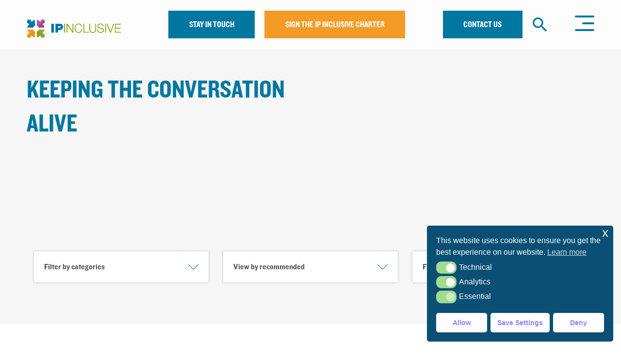

--- FILE ---
content_type: text/html; charset=UTF-8
request_url: https://ipinclusive.org.uk/newsandfeatures/tag/managing-ip/
body_size: 124126
content:
<!DOCTYPE html>
<html lang="en-GB" class="no-js no-svg">
<head>
  <meta charset="utf-8">
  <meta http-equiv="x-ua-compatible" content="ie=edge">
  <meta name="viewport" content="width=device-width, initial-scale=1">

          <style>
            :root {
                        }

                    </style>
		<meta name='robots' content='index, follow, max-image-preview:large, max-snippet:-1, max-video-preview:-1' />
	<style>img:is([sizes="auto" i], [sizes^="auto," i]) { contain-intrinsic-size: 3000px 1500px }</style>
	
	<!-- This site is optimized with the Yoast SEO plugin v26.8 - https://yoast.com/product/yoast-seo-wordpress/ -->
	<title>Managing IP Archives - IP Inclusive</title>
	<link rel="canonical" href="https://ipinclusive.org.uk/newsandfeatures/tag/managing-ip/" />
	<meta property="og:locale" content="en_GB" />
	<meta property="og:type" content="article" />
	<meta property="og:title" content="Managing IP Archives - IP Inclusive" />
	<meta property="og:url" content="https://ipinclusive.org.uk/newsandfeatures/tag/managing-ip/" />
	<meta property="og:site_name" content="IP Inclusive" />
	<meta name="twitter:card" content="summary_large_image" />
	<meta name="twitter:site" content="@IPInclusive" />
	<script type="application/ld+json" class="yoast-schema-graph">{"@context":"https://schema.org","@graph":[{"@type":"CollectionPage","@id":"https://ipinclusive.org.uk/newsandfeatures/tag/managing-ip/","url":"https://ipinclusive.org.uk/newsandfeatures/tag/managing-ip/","name":"Managing IP Archives - IP Inclusive","isPartOf":{"@id":"https://ipinclusive.org.uk/#website"},"primaryImageOfPage":{"@id":"https://ipinclusive.org.uk/newsandfeatures/tag/managing-ip/#primaryimage"},"image":{"@id":"https://ipinclusive.org.uk/newsandfeatures/tag/managing-ip/#primaryimage"},"thumbnailUrl":"https://ipinclusive.org.uk/wp-content/uploads/2022/04/fire-art.jpg","breadcrumb":{"@id":"https://ipinclusive.org.uk/newsandfeatures/tag/managing-ip/#breadcrumb"},"inLanguage":"en-GB"},{"@type":"ImageObject","inLanguage":"en-GB","@id":"https://ipinclusive.org.uk/newsandfeatures/tag/managing-ip/#primaryimage","url":"https://ipinclusive.org.uk/wp-content/uploads/2022/04/fire-art.jpg","contentUrl":"https://ipinclusive.org.uk/wp-content/uploads/2022/04/fire-art.jpg","width":1920,"height":1280},{"@type":"BreadcrumbList","@id":"https://ipinclusive.org.uk/newsandfeatures/tag/managing-ip/#breadcrumb","itemListElement":[{"@type":"ListItem","position":1,"name":"Home","item":"https://ipinclusive.org.uk/"},{"@type":"ListItem","position":2,"name":"Managing IP"}]},{"@type":"WebSite","@id":"https://ipinclusive.org.uk/#website","url":"https://ipinclusive.org.uk/","name":"IP Inclusive","description":"A network of intellectual property professionals working to make our community more equal, diverse and inclusive.","publisher":{"@id":"https://ipinclusive.org.uk/#organization"},"potentialAction":[{"@type":"SearchAction","target":{"@type":"EntryPoint","urlTemplate":"https://ipinclusive.org.uk/?s={search_term_string}"},"query-input":{"@type":"PropertyValueSpecification","valueRequired":true,"valueName":"search_term_string"}}],"inLanguage":"en-GB"},{"@type":"Organization","@id":"https://ipinclusive.org.uk/#organization","name":"IP Inclusive","url":"https://ipinclusive.org.uk/","logo":{"@type":"ImageObject","inLanguage":"en-GB","@id":"https://ipinclusive.org.uk/#/schema/logo/image/","url":"https://ipinclusive.org.uk/wp-content/uploads/2019/01/ip-logo.svg","contentUrl":"https://ipinclusive.org.uk/wp-content/uploads/2019/01/ip-logo.svg","width":1,"height":1,"caption":"IP Inclusive"},"image":{"@id":"https://ipinclusive.org.uk/#/schema/logo/image/"},"sameAs":["https://x.com/IPInclusive"]}]}</script>
	<!-- / Yoast SEO plugin. -->


<link rel='dns-prefetch' href='//platform-api.sharethis.com' />
<link rel="alternate" type="application/rss+xml" title="IP Inclusive &raquo; Managing IP Tag Feed" href="https://ipinclusive.org.uk/newsandfeatures/tag/managing-ip/feed/" />
<link rel='stylesheet' id='pt-cv-public-style-css' href='https://ipinclusive.org.uk/wp-content/plugins/content-views-query-and-display-post-page/public/assets/css/cv.css?ver=4.2' type='text/css' media='all' />
<link rel='stylesheet' id='pt-cv-public-pro-style-css' href='https://ipinclusive.org.uk/wp-content/plugins/pt-content-views-pro/public/assets/css/cvpro.min.css?ver=5.14' type='text/css' media='all' />
<link rel='stylesheet' id='wp-block-library-css' href='https://ipinclusive.org.uk/wp-includes/css/dist/block-library/style.min.css?ver=6.8.3' type='text/css' media='all' />
<style id='classic-theme-styles-inline-css' type='text/css'>
/*! This file is auto-generated */
.wp-block-button__link{color:#fff;background-color:#32373c;border-radius:9999px;box-shadow:none;text-decoration:none;padding:calc(.667em + 2px) calc(1.333em + 2px);font-size:1.125em}.wp-block-file__button{background:#32373c;color:#fff;text-decoration:none}
</style>
<style id='global-styles-inline-css' type='text/css'>
:root{--wp--preset--aspect-ratio--square: 1;--wp--preset--aspect-ratio--4-3: 4/3;--wp--preset--aspect-ratio--3-4: 3/4;--wp--preset--aspect-ratio--3-2: 3/2;--wp--preset--aspect-ratio--2-3: 2/3;--wp--preset--aspect-ratio--16-9: 16/9;--wp--preset--aspect-ratio--9-16: 9/16;--wp--preset--color--black: #000000;--wp--preset--color--cyan-bluish-gray: #abb8c3;--wp--preset--color--white: #ffffff;--wp--preset--color--pale-pink: #f78da7;--wp--preset--color--vivid-red: #cf2e2e;--wp--preset--color--luminous-vivid-orange: #ff6900;--wp--preset--color--luminous-vivid-amber: #fcb900;--wp--preset--color--light-green-cyan: #7bdcb5;--wp--preset--color--vivid-green-cyan: #00d084;--wp--preset--color--pale-cyan-blue: #8ed1fc;--wp--preset--color--vivid-cyan-blue: #0693e3;--wp--preset--color--vivid-purple: #9b51e0;--wp--preset--gradient--vivid-cyan-blue-to-vivid-purple: linear-gradient(135deg,rgba(6,147,227,1) 0%,rgb(155,81,224) 100%);--wp--preset--gradient--light-green-cyan-to-vivid-green-cyan: linear-gradient(135deg,rgb(122,220,180) 0%,rgb(0,208,130) 100%);--wp--preset--gradient--luminous-vivid-amber-to-luminous-vivid-orange: linear-gradient(135deg,rgba(252,185,0,1) 0%,rgba(255,105,0,1) 100%);--wp--preset--gradient--luminous-vivid-orange-to-vivid-red: linear-gradient(135deg,rgba(255,105,0,1) 0%,rgb(207,46,46) 100%);--wp--preset--gradient--very-light-gray-to-cyan-bluish-gray: linear-gradient(135deg,rgb(238,238,238) 0%,rgb(169,184,195) 100%);--wp--preset--gradient--cool-to-warm-spectrum: linear-gradient(135deg,rgb(74,234,220) 0%,rgb(151,120,209) 20%,rgb(207,42,186) 40%,rgb(238,44,130) 60%,rgb(251,105,98) 80%,rgb(254,248,76) 100%);--wp--preset--gradient--blush-light-purple: linear-gradient(135deg,rgb(255,206,236) 0%,rgb(152,150,240) 100%);--wp--preset--gradient--blush-bordeaux: linear-gradient(135deg,rgb(254,205,165) 0%,rgb(254,45,45) 50%,rgb(107,0,62) 100%);--wp--preset--gradient--luminous-dusk: linear-gradient(135deg,rgb(255,203,112) 0%,rgb(199,81,192) 50%,rgb(65,88,208) 100%);--wp--preset--gradient--pale-ocean: linear-gradient(135deg,rgb(255,245,203) 0%,rgb(182,227,212) 50%,rgb(51,167,181) 100%);--wp--preset--gradient--electric-grass: linear-gradient(135deg,rgb(202,248,128) 0%,rgb(113,206,126) 100%);--wp--preset--gradient--midnight: linear-gradient(135deg,rgb(2,3,129) 0%,rgb(40,116,252) 100%);--wp--preset--font-size--small: 13px;--wp--preset--font-size--medium: 20px;--wp--preset--font-size--large: 36px;--wp--preset--font-size--x-large: 42px;--wp--preset--spacing--20: 0.44rem;--wp--preset--spacing--30: 0.67rem;--wp--preset--spacing--40: 1rem;--wp--preset--spacing--50: 1.5rem;--wp--preset--spacing--60: 2.25rem;--wp--preset--spacing--70: 3.38rem;--wp--preset--spacing--80: 5.06rem;--wp--preset--shadow--natural: 6px 6px 9px rgba(0, 0, 0, 0.2);--wp--preset--shadow--deep: 12px 12px 50px rgba(0, 0, 0, 0.4);--wp--preset--shadow--sharp: 6px 6px 0px rgba(0, 0, 0, 0.2);--wp--preset--shadow--outlined: 6px 6px 0px -3px rgba(255, 255, 255, 1), 6px 6px rgba(0, 0, 0, 1);--wp--preset--shadow--crisp: 6px 6px 0px rgba(0, 0, 0, 1);}:where(.is-layout-flex){gap: 0.5em;}:where(.is-layout-grid){gap: 0.5em;}body .is-layout-flex{display: flex;}.is-layout-flex{flex-wrap: wrap;align-items: center;}.is-layout-flex > :is(*, div){margin: 0;}body .is-layout-grid{display: grid;}.is-layout-grid > :is(*, div){margin: 0;}:where(.wp-block-columns.is-layout-flex){gap: 2em;}:where(.wp-block-columns.is-layout-grid){gap: 2em;}:where(.wp-block-post-template.is-layout-flex){gap: 1.25em;}:where(.wp-block-post-template.is-layout-grid){gap: 1.25em;}.has-black-color{color: var(--wp--preset--color--black) !important;}.has-cyan-bluish-gray-color{color: var(--wp--preset--color--cyan-bluish-gray) !important;}.has-white-color{color: var(--wp--preset--color--white) !important;}.has-pale-pink-color{color: var(--wp--preset--color--pale-pink) !important;}.has-vivid-red-color{color: var(--wp--preset--color--vivid-red) !important;}.has-luminous-vivid-orange-color{color: var(--wp--preset--color--luminous-vivid-orange) !important;}.has-luminous-vivid-amber-color{color: var(--wp--preset--color--luminous-vivid-amber) !important;}.has-light-green-cyan-color{color: var(--wp--preset--color--light-green-cyan) !important;}.has-vivid-green-cyan-color{color: var(--wp--preset--color--vivid-green-cyan) !important;}.has-pale-cyan-blue-color{color: var(--wp--preset--color--pale-cyan-blue) !important;}.has-vivid-cyan-blue-color{color: var(--wp--preset--color--vivid-cyan-blue) !important;}.has-vivid-purple-color{color: var(--wp--preset--color--vivid-purple) !important;}.has-black-background-color{background-color: var(--wp--preset--color--black) !important;}.has-cyan-bluish-gray-background-color{background-color: var(--wp--preset--color--cyan-bluish-gray) !important;}.has-white-background-color{background-color: var(--wp--preset--color--white) !important;}.has-pale-pink-background-color{background-color: var(--wp--preset--color--pale-pink) !important;}.has-vivid-red-background-color{background-color: var(--wp--preset--color--vivid-red) !important;}.has-luminous-vivid-orange-background-color{background-color: var(--wp--preset--color--luminous-vivid-orange) !important;}.has-luminous-vivid-amber-background-color{background-color: var(--wp--preset--color--luminous-vivid-amber) !important;}.has-light-green-cyan-background-color{background-color: var(--wp--preset--color--light-green-cyan) !important;}.has-vivid-green-cyan-background-color{background-color: var(--wp--preset--color--vivid-green-cyan) !important;}.has-pale-cyan-blue-background-color{background-color: var(--wp--preset--color--pale-cyan-blue) !important;}.has-vivid-cyan-blue-background-color{background-color: var(--wp--preset--color--vivid-cyan-blue) !important;}.has-vivid-purple-background-color{background-color: var(--wp--preset--color--vivid-purple) !important;}.has-black-border-color{border-color: var(--wp--preset--color--black) !important;}.has-cyan-bluish-gray-border-color{border-color: var(--wp--preset--color--cyan-bluish-gray) !important;}.has-white-border-color{border-color: var(--wp--preset--color--white) !important;}.has-pale-pink-border-color{border-color: var(--wp--preset--color--pale-pink) !important;}.has-vivid-red-border-color{border-color: var(--wp--preset--color--vivid-red) !important;}.has-luminous-vivid-orange-border-color{border-color: var(--wp--preset--color--luminous-vivid-orange) !important;}.has-luminous-vivid-amber-border-color{border-color: var(--wp--preset--color--luminous-vivid-amber) !important;}.has-light-green-cyan-border-color{border-color: var(--wp--preset--color--light-green-cyan) !important;}.has-vivid-green-cyan-border-color{border-color: var(--wp--preset--color--vivid-green-cyan) !important;}.has-pale-cyan-blue-border-color{border-color: var(--wp--preset--color--pale-cyan-blue) !important;}.has-vivid-cyan-blue-border-color{border-color: var(--wp--preset--color--vivid-cyan-blue) !important;}.has-vivid-purple-border-color{border-color: var(--wp--preset--color--vivid-purple) !important;}.has-vivid-cyan-blue-to-vivid-purple-gradient-background{background: var(--wp--preset--gradient--vivid-cyan-blue-to-vivid-purple) !important;}.has-light-green-cyan-to-vivid-green-cyan-gradient-background{background: var(--wp--preset--gradient--light-green-cyan-to-vivid-green-cyan) !important;}.has-luminous-vivid-amber-to-luminous-vivid-orange-gradient-background{background: var(--wp--preset--gradient--luminous-vivid-amber-to-luminous-vivid-orange) !important;}.has-luminous-vivid-orange-to-vivid-red-gradient-background{background: var(--wp--preset--gradient--luminous-vivid-orange-to-vivid-red) !important;}.has-very-light-gray-to-cyan-bluish-gray-gradient-background{background: var(--wp--preset--gradient--very-light-gray-to-cyan-bluish-gray) !important;}.has-cool-to-warm-spectrum-gradient-background{background: var(--wp--preset--gradient--cool-to-warm-spectrum) !important;}.has-blush-light-purple-gradient-background{background: var(--wp--preset--gradient--blush-light-purple) !important;}.has-blush-bordeaux-gradient-background{background: var(--wp--preset--gradient--blush-bordeaux) !important;}.has-luminous-dusk-gradient-background{background: var(--wp--preset--gradient--luminous-dusk) !important;}.has-pale-ocean-gradient-background{background: var(--wp--preset--gradient--pale-ocean) !important;}.has-electric-grass-gradient-background{background: var(--wp--preset--gradient--electric-grass) !important;}.has-midnight-gradient-background{background: var(--wp--preset--gradient--midnight) !important;}.has-small-font-size{font-size: var(--wp--preset--font-size--small) !important;}.has-medium-font-size{font-size: var(--wp--preset--font-size--medium) !important;}.has-large-font-size{font-size: var(--wp--preset--font-size--large) !important;}.has-x-large-font-size{font-size: var(--wp--preset--font-size--x-large) !important;}
:where(.wp-block-post-template.is-layout-flex){gap: 1.25em;}:where(.wp-block-post-template.is-layout-grid){gap: 1.25em;}
:where(.wp-block-columns.is-layout-flex){gap: 2em;}:where(.wp-block-columns.is-layout-grid){gap: 2em;}
:root :where(.wp-block-pullquote){font-size: 1.5em;line-height: 1.6;}
</style>
<link rel='stylesheet' id='share-this-share-buttons-sticky-css' href='https://ipinclusive.org.uk/wp-content/plugins/sharethis-share-buttons/css/mu-style.css?ver=1754714015' type='text/css' media='all' />
<link rel='stylesheet' id='rt-fontawsome-css' href='https://ipinclusive.org.uk/wp-content/plugins/the-post-grid/assets/vendor/font-awesome/css/font-awesome.min.css?ver=7.8.4' type='text/css' media='all' />
<link rel='stylesheet' id='rt-tpg-shortcode-css' href='https://ipinclusive.org.uk/wp-content/plugins/the-post-grid-pro/assets/css/tpg-shortcode.min.css?ver=7.8.2' type='text/css' media='all' />
<link rel='stylesheet' id='nsc_bar_nice-cookie-consent-css' href='https://ipinclusive.org.uk/wp-content/plugins/beautiful-and-responsive-cookie-consent/public/cookieNSCconsent.min.css?ver=4.9.2' type='text/css' media='all' />
<link rel='stylesheet' id='app-css' href='https://ipinclusive.org.uk/wp-content/themes/ipinclusive/assets/css/app.css?ver=1.0.5' type='text/css' media='screen' />
<link rel='stylesheet' id='swiper-css' href='https://ipinclusive.org.uk/wp-content/plugins/the-post-grid-pro/assets/vendor/swiper/swiper.min.css?ver=7.8.2' type='text/css' media='all' />
<link rel='stylesheet' id='rt-magnific-popup-css' href='https://ipinclusive.org.uk/wp-content/plugins/the-post-grid-pro/assets/vendor/Magnific-Popup/magnific-popup.css?ver=7.8.2' type='text/css' media='all' />
<script id="nsc_bara_consent_mode_default_script" data-pagespeed-no-defer data-cfasync nowprocket data-no-optimize="1" data-no-defer="1" type="text/javascript">
        window.nsc_bara_consentModeConfig = {"analytics_storage":["analytics"],"ad_user_data":["analytics"]};
        window["dataLayer"] = window["dataLayer"] || [];
        function gtag() {
            window["dataLayer"].push(arguments);
        }
        gtag("consent", "default", {"analytics_storage":"granted","ad_storage":"denied","ad_personalization":"denied","ad_user_data":"granted","functionality_storage":"denied","personalization_storage":"denied","security_storage":"denied"});
        
        window["dataLayer"].push({event:"consent_mode_default", "consentType": "detailedRevDeny"});</script>
<script id="nsc_bara_consent_mode_update_script" data-pagespeed-no-defer data-cfasync nowprocket data-no-optimize="1" data-no-defer="1" type="text/javascript">!function(e,n,o,t,r){if(!1===function(){if(c(o))return!0;return!1}())return;let i=!1;function a(e){if("newBanner"===n){const n=function(){if(!1!==i)return i;const e=c(o);let n=!1;try{n=JSON.parse(decodeURIComponent(e))}catch(e){return console.warn(e),!1}return n}();return!(!n.categories||!n.categories.includes(e))}const t=function(e){if(["detailed","detailedRev","detailedRevDeny"].includes(n))return o+"_"+e;return o}(e),r=c(t),a="dismiss"===r?"allow":r;if(!["allow","deny"].includes(a))throw new Error(`Cookie Banner: Invalid cookie value: ${a} for cookie: ${t}. This might happen, if the you changed your cookie banner, but forgot to update the consent setting in "consent apis" accordingly.`);return["opt-in","opt-out","info"].includes(n)?a===e:"allow"===a}function c(e){return document.cookie.match("(^|;)\\s*"+e+"\\s*=\\s*([^;]+)")?.pop()||""}!function(){const o={},i=Object.keys(t);for(let e=0;e<i.length;e+=1){const n=t[i[e]].filter((e=>a(e)));n&&Array.isArray(n)&&n.length>0?o[i[e]]="granted":o[i[e]]="denied"}window[e]=window[e]||[],function(){window[e].push(arguments)}("consent","update",o),!0===window.nsc_bara_pushUETconsent&&(window.uetq=window.uetq||[],window.uetq.push("consent","update",{ad_storage:o.ad_storage}));if(window[e].push({event:"consent_mode_update",consentType:n,method:"pushed per inline."}),r){if(console.log("cleanedGtagValuesUpdate from PHP",JSON.parse(r)),console.log("cleanedGtagValuesUpdate internal JS",o),r!==JSON.stringify(o))throw new Error("💀💀💀💀💀 PHP and JS DIFFER 💀💀💀💀💀💀");console.log("%c All GOOD PHP and JS seems to be the same. ","background: #cef5d8; color: #5c5e5c")}}()}
      ("dataLayer","detailedRevDeny","cookieconsent_status",window.nsc_bara_consentModeConfig, "");</script><script type="text/javascript" src="//platform-api.sharethis.com/js/sharethis.js?ver=2.3.6#property=5c4595232436090011db3dce&amp;product=undefined-buttons&amp;source=sharethis-share-buttons-wordpress" id="share-this-share-buttons-mu-js"></script>
<link rel="https://api.w.org/" href="https://ipinclusive.org.uk/wp-json/" /><link rel="alternate" title="JSON" type="application/json" href="https://ipinclusive.org.uk/wp-json/wp/v2/tags/203" /><link rel="EditURI" type="application/rsd+xml" title="RSD" href="https://ipinclusive.org.uk/xmlrpc.php?rsd" />
<meta name="generator" content="WordPress 6.8.3" />
<script src="https://ajax.googleapis.com/ajax/libs/jquery/3.6.0/jquery.min.js"></script>

<script>
  jQuery(document).ready(function() {

      // Remove the option with value "2"
      jQuery("#news_cat_id option[value='605']").remove();
  
  });
</script>        <style>
            :root {
                --tpg-primary-color: #0d6efd;
                --tpg-secondary-color: #0654c4;
                --tpg-primary-light: #c4d0ff
            }

                        body .rt-tpg-container .rt-loading,
            body #bottom-script-loader .rt-ball-clip-rotate {
                color: #0367bf !important;
            }

                    </style>
		<meta name="format-detection" content="telephone=no">		<style type="text/css" id="wp-custom-css">
			.pt-cv-onhover .pt-cv-content-item:hover .pt-cv-overlay-wrapper {background: rgb(0, 0, 0)!important;opacity:0.7!important;}

.pt-cv-content .pt-cv-rmwrap {margin-top:15px!important;}


 .layout5 .rt-holder .overlay{background-color:rgba(0,119,161,0.6)!important;}

.tpg-shortcode-main-wrapper .carousel2 .rt-holder .overlay, .tpg-shortcode-main-wrapper .isotope2 .rt-holder .overlay, .tpg-shortcode-main-wrapper .layout5 .rt-holder .overlay, .tpg-shortcode-main-wrapper .offset03 .rt-holder .overlay {min-height:75px!important;}

.rt-holder .entry-title a {text-transform:none!important;font-size:16px!important;}

.layout5 .rt-holder .overlay:hover {opacity:1!important;background-color:#0077a1!important;background:#0077a1!important;}

 .tpg-shortcode-main-wrapper .layout5 .rt-holder .overlay .read-more a {padding:4px 15px!important;margin-top:20px!important;}
		</style>
		
  <link rel="apple-touch-icon" sizes="57x57" href="https://ipinclusive.org.uk/wp-content/themes/ipinclusive/assets/favicon/apple-icon-57x57.png">
<link rel="apple-touch-icon" sizes="60x60" href="https://ipinclusive.org.uk/wp-content/themes/ipinclusive/assets/favicon/apple-icon-60x60.png">
<link rel="apple-touch-icon" sizes="72x72" href="https://ipinclusive.org.uk/wp-content/themes/ipinclusive/assets/favicon/apple-icon-72x72.png">
<link rel="apple-touch-icon" sizes="76x76" href="https://ipinclusive.org.uk/wp-content/themes/ipinclusive/assets/favicon/apple-icon-76x76.png">
<link rel="apple-touch-icon" sizes="114x114" href="https://ipinclusive.org.uk/wp-content/themes/ipinclusive/assets/favicon/apple-icon-114x114.png">
<link rel="apple-touch-icon" sizes="120x120" href="https://ipinclusive.org.uk/wp-content/themes/ipinclusive/assets/favicon/apple-icon-120x120.png">
<link rel="apple-touch-icon" sizes="144x144" href="https://ipinclusive.org.uk/wp-content/themes/ipinclusive/assets/favicon/apple-icon-144x144.png">
<link rel="apple-touch-icon" sizes="152x152" href="https://ipinclusive.org.uk/wp-content/themes/ipinclusive/assets/favicon/apple-icon-152x152.png">
<link rel="apple-touch-icon" sizes="180x180" href="https://ipinclusive.org.uk/wp-content/themes/ipinclusive/assets/favicon/apple-icon-180x180.png">
<link rel="icon" type="image/png" sizes="192x192"  href="https://ipinclusive.org.uk/wp-content/themes/ipinclusive/assets/favicon/android-icon-192x192.png">
<link rel="icon" type="image/png" sizes="32x32" href="https://ipinclusive.org.uk/wp-content/themes/ipinclusive/assets/favicon/favicon-32x32.png">
<link rel="icon" type="image/png" sizes="96x96" href="https://ipinclusive.org.uk/wp-content/themes/ipinclusive/assets/favicon/favicon-96x96.png">
<link rel="icon" type="image/png" sizes="16x16" href="https://ipinclusive.org.uk/wp-content/themes/ipinclusive/assets/favicon/favicon-16x16.png">
<link rel="manifest" href="https://ipinclusive.org.uk/wp-content/themes/ipinclusive/assets/favicon/manifest.json">
<meta name="msapplication-TileColor" content="#fafafa">
<meta name="msapplication-TileImage" content="https://ipinclusive.org.uk/wp-content/themes/ipinclusive/assets/favicon/ms-icon-144x144.png">
<meta name="theme-color" content="#fafafa">

    
  <!-- Global site tag (gtag.js) - Google Analytics -->
  <script async src="https://www.googletagmanager.com/gtag/js?id=UA-132362113-1"></script>
  <script>
    window.dataLayer = window.dataLayer || [];
    function gtag(){dataLayer.push(arguments);}
    gtag('js', new Date());

    gtag('config', 'UA-132362113-1');
  </script>



</head>

<body data-rsssl=1 class="archive tag tag-managing-ip tag-203 wp-theme-base wp-child-theme-ipinclusive rttpg rttpg-7.8.4 radius-frontend rttpg-body-wrap">
  
      <header id="header" data-sticky-container>
      <div class="sticky" data-sticky data-sticky-on="small" data-options="marginTop:0;" style="width:100%">
        <div class="grid-container">
          <nav class="grid-x align-middle main-menu">
            <div class="cell small-5 mediumLand-3 large-2">
              <a href="https://ipinclusive.org.uk" class="logo">
                <svg viewBox="0 0 297 61">
  <defs>
    <rect id="path-1" x="0" y="0" width="63" height="67"></rect>
    <rect id="path-3" x="0" y="0" width="227" height="45"></rect>
  </defs>
    <g transform="translate(-138.000000, -41.000000)">
      <g transform="translate(135.000000, 36.000000)">
        <g transform="translate(0.000000, 0.500000)">
          <mask id="mask-2" fill="white">
            <use xlink:href="#path-1"></use>
          </mask>
          <image mask="url(#mask-2)" x="-37.3333333" y="0" width="140" height="107.678571" xlink:href="[data-uri]"></image>
        </g>
        <g transform="translate(73.000000, 13.500000)">
          <mask id="mask-4" fill="white">
            <use xlink:href="#path-3"></use>
          </mask>
          <image id="DPS-001833-CIPA-diversity-group-branding---logo-RGB" mask="url(#mask-4)" x="-38.1869159" y="-158.571429" width="307.616822" height="235.714286" xlink:href="[data-uri]"></image>
        </g>
      </g>
    </g>
</svg>
              </a>
            </div>
            <div class="show-for-mediumLand cell mediumLand-6 text-right ie-block">
              <a href="https://ipinclusive.org.uk/stay-in-touch" class="button teal">Stay in touch</a>&nbsp;&nbsp;&nbsp;&nbsp;
              <a href="https://ipinclusive.org.uk/sign-up-to-the-ip-inclusive-charter" class="button orange">Sign the ip inclusive charter</a>
            </div>
            <div class="cell small-4 medium-5 mediumLand-3 medium-text-center large-text-right hide-for-mediumLand-only hide-for-small-only">
              <a class="button teal" href="https://ipinclusive.org.uk/contact">Contact us</a>
              &nbsp;
              &nbsp;
              <a href="javascript:;" id="search" data-open="search-modal" class="button clear orange hide-for-small-only"><i class="icon icon-search"></i></a>
            </div>
            <div class="cell small-3 medium-1 text-center medium-text-right mediumLand-text-center hide-for-medium-only hide-for-large">
              <a href="javascript:;" id="search" data-open="search-modal" class="button clear orange"><i class="icon icon-search"></i></a>
            </div>
            <div class="cell small-3 medium-2 mediumLand-1 text-right">
              <button class="hamburger hamburger--squeeze" data-toggle="main-menu" type="button">
                <span class="hamburger-box">
                  <span class="hamburger-inner"></span>
                </span>
              </button>
            </div>
          </nav>
        </div>
      </div>
    </header>

<div class="reveal" id="search-modal" data-reveal>
  <button class="close-button" data-close aria-label="Close modal" type="button">
    <i class="icon icon-close-circle-o"></i>
  </button>
  <section class="section search-form">
  <div class="grid-container">
    <form class="grid-x grid-margin-y" method="get" action="https://ipinclusive.org.uk">
      <div class="cell">
        <h3 class="ip-pink h2">Search</h3>
      </div>
      <div class="cell">
        <div class="">
    <div class="field">
                            
        <div class="input-container">
    <input id="s" name="s" value="" type="search" placeholder="Search" data-parsley-trigger="blur keyup" />
</div>
            </div>
</div>
      </div>
      <div class="cell">
        <button type="submit" class="button teal clear">Search <i class="icon icon-long-arrow-right"></i></button>
      </div>
    </form>
  </div>
</section>
</div>

<aside class="sidebar">
  <ul>
  <li class="show-for-small-only">
    <a href="https://ipinclusive.org.uk/stay-in-touch" class="button expanded teal ip-white">Stay in touch <i class="icon icon-long-arrow-right ip-white"></i></a>
  </li>

  <li class="show-for-small-only">
    <a href="https://ipinclusive.org.uk/sign-up-to-the-ip-inclusive-charter" class="button expanded orange ip-white">Sign the ip inclusive charter <i class="icon icon-long-arrow-right ip-white"></i></a>
  </li>

  <li class="spacer show-for-small-only"></li>
      
      
      
      <li class="">
        <a class="" href="https://ipinclusive.org.uk/about/">About</a>
                                                                                                                                                                                                                                                                                                                                                                                                                                                                                                                                                                                                                                                                                        
                  <ul>
                                        <li class="">
                <a class="" href="https://ipinclusive.org.uk/about/our-mission-statement/">Our Mission Statement</a>
              </li>
                                        <li class="">
                <a class="" href="https://ipinclusive.org.uk/about/who-we-are/">Who we are</a>
              </li>
                                        <li class="super-parent">
                <a class="" href="https://ipinclusive.org.uk/what-were-doing/">What we’re doing</a>
              </li>
                                        <li class="super-parent">
                <a class="" href="https://ipinclusive.org.uk/about/our-charter/">Our Charter</a>
              </li>
                                        <li class="">
                <a class="" href="https://ipinclusive.org.uk/about/charter-signatories/">Charter signatories</a>
              </li>
                                        <li class="">
                <a class="" href="https://ipinclusive.org.uk/our-regional-edi-charter-networks/">Regional networks</a>
              </li>
                                        <li class="">
                <a class="" href="https://ipinclusive.org.uk/the-ip-inclusive-senior-leaders-pledge/">The Senior Leaders’ Pledge</a>
              </li>
                                        <li class="super-parent">
                <a class="" href="https://ipinclusive.org.uk/ip-inclusive-fundraising/">IP Inclusive fundraising</a>
              </li>
                                        <li class="">
                <a class="" href="https://ipinclusive.org.uk/recruitment/">Recruitment</a>
              </li>
                      </ul>
        
      </li>
                                                                
      
      
      <li class="">
        <a class="" href="https://ipinclusive.org.uk/newsandfeatures/">News and features</a>
                                                                                                                                                                                                                                                                                                                                                                                                                                                                                  
        
      </li>
          
      
      
      <li class="">
        <a class="" href="https://ipinclusive.org.uk/community/">Communities</a>
                                                                                                                                                                                                                                                                                                                                                                                                                                                                                                                                                                                                                      
                  <ul>
                                        <li class="">
                <a class="" href="https://ipinclusive.org.uk/community/ethnic-minority-ip-professionals/">IP &#038; ME</a>
              </li>
                                        <li class="">
                <a class="" href="https://ipinclusive.org.uk/community/ip-ability/">IP Ability</a>
              </li>
                                        <li class="">
                <a class="" href="https://ipinclusive.org.uk/community/ipause/">IPause</a>
              </li>
                                        <li class="">
                <a class="" href="https://ipinclusive.org.uk/community/ip-futures/">IP Futures</a>
              </li>
                                        <li class="">
                <a class="" href="https://ipinclusive.org.uk/community/ip-out/">IP Out</a>
              </li>
                                        <li class="">
                <a class="" href="https://ipinclusive.org.uk/community/women-in-ip/">Women in IP</a>
              </li>
                      </ul>
        
      </li>
                                              
      
      
      <li class="">
        <a class="" href="https://ipinclusive.org.uk/events/">Events</a>
                                                                                                                                                                                                                                                                                                                                                                                                                                                                                  
        
      </li>
          
      
      
      <li class="">
        <a class="" href="https://ipinclusive.org.uk/resources/">Resources</a>
                                                                                                                                                                                                                                                                                                                                                                                                                                                                                                        
                  <ul>
                                        <li class="">
                <a class="" href="https://ipinclusive.org.uk/podcasts/">Podcasts</a>
              </li>
                      </ul>
        
      </li>
                
      
      
      <li class="">
        <a class="" href="https://ipinclusive.org.uk/careers-in-ideas/">Careers in Ideas</a>
                                                                                                                                                                                                                                                                                                                                                                                                                                                                                  
        
      </li>
          
      
      
      <li class="">
        <a class="" href="https://ipinclusive.org.uk/mental-health-and-wellbeing/">Mental health hub</a>
                                                                                                                                                                                                                                                                                                                                                                                                                                                                                  
        
      </li>
          
      
      
      <li class="">
        <a class="" href="https://ipinclusive.org.uk/our-supporters-and-partners/">Our Supporters and Partners</a>
                                                                                                                                                                                                                                                                                                                                                                                                                                                                                  
        
      </li>
          
      
      
      <li class="">
        <a class="" href="https://ipinclusive.org.uk/contact/">Contact us</a>
                                                                                                                                                                                                                                                                                                                                                                                                                                                                                  
        
      </li>
      </ul>
</aside>



<section class="banner top-banner">
  <div class="grid-container">
    <div class="grid-x">
      <div class="cell text-center medium-text-left large-6">

                  <h1 style="color: ">Keeping the conversation alive</h1>
        
        
      </div>
    </div>
  </div>
</section>




<section class="section ip-white-smoke-bg filtering--old news-filter">
  <div class="grid-container">
    <form class="posts-form" data-post-form-id="news" data-post-container="#news" data-post-pagination="#news-pagination" data-post-loading="#news-loading">
      <div class="grid-x grid-margin-y grid-padding-x medium-up-3">

        <input type="hidden" name="page" value="1">

        <noscript>
          <div class="text-center">
            <input type="submit" value="Update" class="button">
          </div>
        </noscript>


        <div class="cell">
          <div class="field">
            <div class="input-container">
              <select name="news_cat_id" id="news_cat_id" placeholder="Filter by categories">
                <option selected value="">Filter by categories</option>

                                
                  <option value="86" >Features</option>

                
                  <option value="61" >IP Inclusive news</option>

                
                  <option value="605" >Mental Health Support Posts</option>

                
                  <option value="85" >Opinions</option>

                
                  <option value="69" >Resources</option>

                
                  <option value="1" >Uncategorized</option>

                              </select>
            </div>
          </div>
        </div>
        <div class="cell">
          <div class="field">
            <div class="input-container">
              <select name="recommended" id="recommended" placeholder="View by recommended">
                <option value=""  selected>View by recommended</option>
                <option value="1" >Most viewed</option>
                <option value="2" >Most recent</option>
              </select>
            </div>
          </div>
        </div>
        <div class="cell">

          <div class="field">
            <div class="input-container">
              <select name="news_tag_id" id="news_tag_id" placeholder="Filter By Tags">
                <option selected value="">Filter By Tags</option>

                                
                  <option value="627" >10th anniversary</option>

                
                  <option value="436" >Access to IP professions</option>

                
                  <option value="571" >Access to Work</option>

                
                  <option value="147" >Accessibility</option>

                
                  <option value="441" >ADHD</option>

                
                  <option value="396" >Advisory Board</option>

                
                  <option value="342" >Afro hair</option>

                
                  <option value="452" >Age</option>

                
                  <option value="451" >Ageism</option>

                
                  <option value="174" >Agile working</option>

                
                  <option value="8" >AIPLA</option>

                
                  <option value="535" >Alcohol</option>

                
                  <option value="42" >Allies</option>

                
                  <option value="573" >Allyship</option>

                
                  <option value="88" >Annual reports</option>

                
                  <option value="200" >Anxiety</option>

                
                  <option value="421" >Appointed Persons</option>

                
                  <option value="196" >Appraisals</option>

                
                  <option value="175" >Armed Forces Covenant</option>

                
                  <option value="636" >ASD</option>

                
                  <option value="291" >Asexual</option>

                
                  <option value="581" >Asexuality</option>

                
                  <option value="213" >Asperger's syndrome</option>

                
                  <option value="374" >Assumptions</option>

                
                  <option value="463" >Authority gap</option>

                
                  <option value="639" >Autism</option>

                
                  <option value="212" >Autism spectrum</option>

                
                  <option value="407" >Autistic Pride Day</option>

                
                  <option value="128" >Awards</option>

                
                  <option value="10" >BAME</option>

                
                  <option value="440" >Bank holidays</option>

                
                  <option value="331" >Banter</option>

                
                  <option value="144" >Barristers</option>

                
                  <option value="603" >Bereavement</option>

                
                  <option value="388" >Binge eating disorder</option>

                
                  <option value="91" >Bisexual</option>

                
                  <option value="340" >Black History Month</option>

                
                  <option value="346" >Black Pound Day</option>

                
                  <option value="351" >Blackness</option>

                
                  <option value="400" >Blended parenting</option>

                
                  <option value="564" >Bnode</option>

                
                  <option value="218" >Book reviews</option>

                
                  <option value="190" >Brand value</option>

                
                  <option value="182" >Breastfeeding</option>

                
                  <option value="176" >Brilliant Beginnings</option>

                
                  <option value="424" >Bristol Law Society</option>

                
                  <option value="104" >Bullying</option>

                
                  <option value="11" >Business case</option>

                
                  <option value="555" >Business development</option>

                
                  <option value="211" >Business in the Community</option>

                
                  <option value="63" >Business practice</option>

                
                  <option value="550" >Business support professionals</option>

                
                  <option value="276" >Cake</option>

                
                  <option value="130" >Career break</option>

                
                  <option value="647" >Career Guidance Focus Group</option>

                
                  <option value="172" >Career progression</option>

                
                  <option value="12" >Careers In Ideas</option>

                
                  <option value="558" >Careers in Ideas Mentoring Hub</option>

                
                  <option value="334" >Careers in Ideas Week 2020</option>

                
                  <option value="272" >Carers</option>

                
                  <option value="148" >Centre for Resolution</option>

                
                  <option value="112" >Champions</option>

                
                  <option value="280" >Charlie Waller Memorial Trust</option>

                
                  <option value="13" >Charter</option>

                
                  <option value="432" >Chicago Women in IP</option>

                
                  <option value="168" >Chinese New Year</option>

                
                  <option value="138" >ChIPs</option>

                
                  <option value="618" >Christmas</option>

                
                  <option value="208" >Christmas updates</option>

                
                  <option value="145" >CIPA</option>

                
                  <option value="235" >CITMA</option>

                
                  <option value="435" >Civil partnership</option>

                
                  <option value="186" >Client care</option>

                
                  <option value="252" >Coaching</option>

                
                  <option value="642" >Coffee dates</option>

                
                  <option value="293" >Cognitive diversity</option>

                
                  <option value="97" >Cohesion</option>

                
                  <option value="111" >Coming out</option>

                
                  <option value="263" >Communities</option>

                
                  <option value="635" >Community</option>

                
                  <option value="260" >Compassion</option>

                
                  <option value="142" >Confidence</option>

                
                  <option value="385" >Consultations</option>

                
                  <option value="303" >Coronavirus</option>

                
                  <option value="204" >Corporate social responsibility</option>

                
                  <option value="367" >Covid-19</option>

                
                  <option value="14" >CPD</option>

                
                  <option value="118" >Cultural awareness</option>

                
                  <option value="132" >Cultural diversity</option>

                
                  <option value="74" >D&amp;I data</option>

                
                  <option value="224" >D&amp;I forum</option>

                
                  <option value="560" >Deaf Awareness Week</option>

                
                  <option value="561" >Deafness</option>

                
                  <option value="199" >Depression</option>

                
                  <option value="614" >Digital accessibility</option>

                
                  <option value="15" >Disability</option>

                
                  <option value="613" >Disability Awareness</option>

                
                  <option value="570" >Disability Confident</option>

                
                  <option value="566" >Disability legislation</option>

                
                  <option value="634" >Disability Pride</option>

                
                  <option value="16" >Discrimination</option>

                
                  <option value="606" >Diversity</option>

                
                  <option value="536" >Drinking culture</option>

                
                  <option value="442" >Dyscalculia</option>

                
                  <option value="233" >Dyslexia</option>

                
                  <option value="234" >Dyspraxia</option>

                
                  <option value="593" >Eating disorders</option>

                
                  <option value="387" >Eating Disorders Awareness Week</option>

                
                  <option value="347" >Economic equality</option>

                
                  <option value="608" >EDI</option>

                
                  <option value="225" >EDI Charter</option>

                
                  <option value="574" >EDI data</option>

                
                  <option value="165" >EDI policy</option>

                
                  <option value="607" >EDI Starter Pack</option>

                
                  <option value="376" >Ehlers Danlos Syndrome</option>

                
                  <option value="98" >Emotion</option>

                
                  <option value="439" >Emphasis HR</option>

                
                  <option value="575" >Employee life cycle</option>

                
                  <option value="184" >Employment law</option>

                
                  <option value="140" >Empowerment</option>

                
                  <option value="413" >epi</option>

                
                  <option value="161" >EPO</option>

                
                  <option value="412" >EQEs</option>

                
                  <option value="163" >Equality</option>

                
                  <option value="239" >Equality Act 2010</option>

                
                  <option value="305" >Ethnic diversity</option>

                
                  <option value="544" >Ethnicity pay gap</option>

                
                  <option value="166" >Event handouts</option>

                
                  <option value="150" >Event reports</option>

                
                  <option value="375" >Exam accessibility</option>

                
                  <option value="289" >Exams</option>

                
                  <option value="547" >Exchanging Expectations</option>

                
                  <option value="248" >Executive reports</option>

                
                  <option value="531" >Executive team</option>

                
                  <option value="316" >Exercise</option>

                
                  <option value="221" >Expressing</option>

                
                  <option value="117" >External events</option>

                
                  <option value="390" >Failure</option>

                
                  <option value="75" >Faith</option>

                
                  <option value="343" >Featured charities</option>

                
                  <option value="152" >Fellows &amp; Associates</option>

                
                  <option value="62" >Flexible working</option>

                
                  <option value="149" >Focal Point</option>

                
                  <option value="466" >Fundraising</option>

                
                  <option value="17" >Gender</option>

                
                  <option value="227" >Gender balance</option>

                
                  <option value="282" >Gender expression</option>

                
                  <option value="281" >Gender identity</option>

                
                  <option value="107" >Gender neutrality</option>

                
                  <option value="114" >Gender pay gap</option>

                
                  <option value="322" >Generating Genius</option>

                
                  <option value="60" >Getting involved</option>

                
                  <option value="162" >Global Butterflies</option>

                
                  <option value="429" >Goals</option>

                
                  <option value="116" >Grief</option>

                
                  <option value="604" >Guest blog post</option>

                
                  <option value="105" >Harassment</option>

                
                  <option value="562" >Hearing loss</option>

                
                  <option value="153" >Heart of the City</option>

                
                  <option value="386" >HIV</option>

                
                  <option value="345" >HUDL Youth Development Agency</option>

                
                  <option value="461" >Hybrid working</option>

                
                  <option value="312" >IDAHOBIT</option>

                
                  <option value="313" >IDAHOTB</option>

                
                  <option value="612" >IDPD</option>

                
                  <option value="459" >Illuminate VR</option>

                
                  <option value="437" >Impact assessment</option>

                
                  <option value="457" >Impact report 2021-22</option>

                
                  <option value="621" >Impact Report 2025</option>

                
                  <option value="18" >Imposter syndrome</option>

                
                  <option value="209" >In-house departments</option>

                
                  <option value="279" >in2scienceUK</option>

                
                  <option value="41" >Inclusion</option>

                
                  <option value="408" >Inclusive Employers</option>

                
                  <option value="230" >Inclusive leadership</option>

                
                  <option value="262" >Inclusivity</option>

                
                  <option value="460" >Inclusivity Unlocked</option>

                
                  <option value="158" >Informals</option>

                
                  <option value="601" >Inner critic</option>

                
                  <option value="292" >Innoversity</option>

                
                  <option value="274" >Inter Faith Week</option>

                
                  <option value="377" >International Day of the Zebra</option>

                
                  <option value="278" >International Men's Day</option>

                
                  <option value="226" >International Women's Day</option>

                
                  <option value="216" >Internships</option>

                
                  <option value="323" >Intersectionality</option>

                
                  <option value="448" >Invent Together</option>

                
                  <option value="355" >Inventorship</option>

                
                  <option value="368" >Invisible disabilities</option>

                
                  <option value="527" >Invisible labour</option>

                
                  <option value="65" >IP &amp; ME</option>

                
                  <option value="271" >IP Ability</option>

                
                  <option value="143" >IP Bar</option>

                
                  <option value="549" >IP careers</option>

                
                  <option value="210" >IP Federation</option>

                
                  <option value="244" >IP Futures</option>

                
                  <option value="94" >IP Inclusive</option>

                
                  <option value="406" >IP Inclusive advisory board</option>

                
                  <option value="572" >IP Inclusive budget</option>

                
                  <option value="397" >IP Inclusive business plan</option>

                
                  <option value="39" >IP Inclusive events</option>

                
                  <option value="595" >IP Inclusive finances</option>

                
                  <option value="19" >IP Inclusive Management</option>

                
                  <option value="113" >IP Inclusive objectives</option>

                
                  <option value="456" >IP Inclusive staff</option>

                
                  <option value="324" >IP Inclusive videos</option>

                
                  <option value="64" >IP Inclusive Week 2018</option>

                
                  <option value="258" >IP Inclusive Week 2019</option>

                
                  <option value="398" >IP Non-traditional Family Network</option>

                
                  <option value="21" >IP Out</option>

                
                  <option value="597" >IPause</option>

                
                  <option value="384" >IPIM</option>

                
                  <option value="146" >IPO</option>

                
                  <option value="22" >IPReg</option>

                
                  <option value="372" >Islam</option>

                
                  <option value="304" >Isolation</option>

                
                  <option value="540" >JDHD</option>

                
                  <option value="99" >Jo Maughan</option>

                
                  <option value="126" >Jonathan's Voice</option>

                
                  <option value="382" >Judiciary</option>

                
                  <option value="628" >Juneteenth</option>

                
                  <option value="237" >Junior staff</option>

                
                  <option value="314" >Kindness</option>

                
                  <option value="188" >Labels</option>

                
                  <option value="217" >Language</option>

                
                  <option value="23" >Language bias</option>

                
                  <option value="236" >Law Society</option>

                
                  <option value="120" >LawCare</option>

                
                  <option value="247" >Lead Executive Officer</option>

                
                  <option value="414" >Leaders' Pledge</option>

                
                  <option value="365" >Leaders' think tank</option>

                
                  <option value="310" >Leadership</option>

                
                  <option value="141" >Lean In</option>

                
                  <option value="24" >Legal Pride</option>

                
                  <option value="159" >Legally Disabled</option>

                
                  <option value="223" >LGBT History Month</option>

                
                  <option value="89" >LGBT+</option>

                
                  <option value="294" >LGBT+ culture</option>

                
                  <option value="179" >LGBT+ parenting</option>

                
                  <option value="622" >Life in the Law</option>

                
                  <option value="135" >Lobbying</option>

                
                  <option value="453" >Loneliness</option>

                
                  <option value="222" >Lord Smith</option>

                
                  <option value="180" >LSB</option>

                
                  <option value="203" >Managing IP</option>

                
                  <option value="538" >Masking</option>

                
                  <option value="183" >Maternity</option>

                
                  <option value="301" >Media</option>

                
                  <option value="548" >Meeting minutes</option>

                
                  <option value="129" >memcom</option>

                
                  <option value="277" >Men in IP</option>

                
                  <option value="580" >Men's Mental Health</option>

                
                  <option value="298" >Menopause</option>

                
                  <option value="611" >Menopause champions</option>

                
                  <option value="26" >Mental health</option>

                
                  <option value="137" >Mental Health Awareness Week</option>

                
                  <option value="251" >Mental Health Awareness Week 2018</option>

                
                  <option value="300" >Mental Health Awareness Week 2020</option>

                
                  <option value="157" >Mental health first aid</option>

                
                  <option value="534" >Mental Health Foundation</option>

                
                  <option value="610" >Mental Health Hub</option>

                
                  <option value="556" >Mental wellbeing</option>

                
                  <option value="27" >Mentoring</option>

                
                  <option value="286" >Mercer Review</option>

                
                  <option value="321" >MHFAer support network</option>

                
                  <option value="641" >mid-life</option>

                
                  <option value="269" >Midlands</option>

                
                  <option value="275" >Midlands network</option>

                
                  <option value="569" >Mindfulness</option>

                
                  <option value="427" >Movember</option>

                
                  <option value="599" >Movement</option>

                
                  <option value="444" >MS Awareness Week</option>

                
                  <option value="404" >Multiple sclerosis</option>

                
                  <option value="352" >National Careers Week</option>

                
                  <option value="335" >National Inclusion Week</option>

                
                  <option value="28" >Networking</option>

                
                  <option value="73" >Neurodiversity</option>

                
                  <option value="539" >Neurodiversity and gender</option>

                
                  <option value="311" >Newsletters</option>

                
                  <option value="177" >NGALaw</option>

                
                  <option value="205" >Non-binary</option>

                
                  <option value="264" >North of England network</option>

                
                  <option value="526" >Office housework</option>

                
                  <option value="543" >Older people</option>

                
                  <option value="557" >Online accessibility</option>

                
                  <option value="462" >Oral proceedings</option>

                
                  <option value="29" >Outreach</option>

                
                  <option value="551" >Paralegals</option>

                
                  <option value="228" >Parental leave</option>

                
                  <option value="178" >Parenting</option>

                
                  <option value="438" >Part time</option>

                
                  <option value="214" >Party</option>

                
                  <option value="287" >Patent attorneys</option>

                
                  <option value="356" >Patents</option>

                
                  <option value="220" >Pearn Kandola</option>

                
                  <option value="646" >Peer support</option>

                
                  <option value="458" >Pledge Prattle</option>

                
                  <option value="253" >Podcasts</option>

                
                  <option value="336" >Policies</option>

                
                  <option value="198" >Positive discrimination</option>

                
                  <option value="102" >Posters</option>

                
                  <option value="631" >Postmenopausal</option>

                
                  <option value="169" >Presentations</option>

                
                  <option value="317" >Pride</option>

                
                  <option value="381" >Pride flags</option>

                
                  <option value="319" >Pride Month</option>

                
                  <option value="215" >Privilege</option>

                
                  <option value="582" >procrastination</option>

                
                  <option value="431" >Professional development</option>

                
                  <option value="206" >Pronouns</option>

                
                  <option value="185" >Protected characteristics</option>

                
                  <option value="567" >Proud Science Alliance</option>

                
                  <option value="443" >Quarterly reports</option>

                
                  <option value="378" >Queer</option>

                
                  <option value="553" >Queer theology</option>

                
                  <option value="197" >Quotas</option>

                
                  <option value="320" >Racism</option>

                
                  <option value="290" >Rainbow flag</option>

                
                  <option value="341" >Reach Society</option>

                
                  <option value="465" >Reading lists</option>

                
                  <option value="428" >Reasonable adjustments</option>

                
                  <option value="72" >Recruitment</option>

                
                  <option value="106" >Regional events</option>

                
                  <option value="268" >Regional networks</option>

                
                  <option value="181" >Regulation</option>

                
                  <option value="155" >Religion</option>

                
                  <option value="30" >Remote working</option>

                
                  <option value="133" >Resources</option>

                
                  <option value="449" >Retirement</option>

                
                  <option value="131" >Salary</option>

                
                  <option value="434" >Same-sex marriage</option>

                
                  <option value="362" >Schools outreach</option>

                
                  <option value="273" >Scotland network</option>

                
                  <option value="285" >Section 28</option>

                
                  <option value="417" >Senior Leaders' Pledge</option>

                
                  <option value="284" >Sexual harassment</option>

                
                  <option value="92" >Sexuality</option>

                
                  <option value="299" >Sleep</option>

                
                  <option value="231" >Small organisations</option>

                
                  <option value="265" >Smart working</option>

                
                  <option value="532" >Smart Working Revolution</option>

                
                  <option value="394" >SMEs</option>

                
                  <option value="445" >Snowflake disease</option>

                
                  <option value="353" >social</option>

                
                  <option value="164" >Social events</option>

                
                  <option value="68" >Social mobility</option>

                
                  <option value="399" >Solo parenting</option>

                
                  <option value="464" >South Asian Heritage Month</option>

                
                  <option value="243" >South West network</option>

                
                  <option value="110" >Sponsorship</option>

                
                  <option value="127" >Staff retention</option>

                
                  <option value="426" >Stammering</option>

                
                  <option value="192" >STEM ambassadors</option>

                
                  <option value="361" >STEM careers</option>

                
                  <option value="358" >Stemette Futures</option>

                
                  <option value="219" >STEMettes</option>

                
                  <option value="170" >STEMinar</option>

                
                  <option value="154" >Steps to Inclusion</option>

                
                  <option value="373" >Stereotypes</option>

                
                  <option value="295" >Stigma</option>

                
                  <option value="90" >Straight allies</option>

                
                  <option value="119" >Stress</option>

                
                  <option value="563" >Stress Awareness Month</option>

                
                  <option value="366" >Strive Consultants</option>

                
                  <option value="156" >Suicide</option>

                
                  <option value="529" >Summer of IP</option>

                
                  <option value="577" >Summer of IP 2024</option>

                
                  <option value="415" >Summer park meets</option>

                
                  <option value="229" >Support staff</option>

                
                  <option value="195" >Surveys</option>

                
                  <option value="430" >Targets</option>

                
                  <option value="348" >Teach First</option>

                
                  <option value="620" >Tenth anniversary</option>

                
                  <option value="350" >The Access Project</option>

                
                  <option value="201" >The Economist</option>

                
                  <option value="360" >The IP Crowd</option>

                
                  <option value="371" >The Sutton Trust</option>

                
                  <option value="160" >Thrive in the City</option>

                
                  <option value="242" >Time to Change</option>

                
                  <option value="379" >Time to Talk</option>

                
                  <option value="383" >To Diversity and Beyond</option>

                
                  <option value="623" >Top Tips</option>

                
                  <option value="364" >Trade mark attorneys</option>

                
                  <option value="191" >Trade marks</option>

                
                  <option value="171" >Trainees</option>

                
                  <option value="288" >Training</option>

                
                  <option value="93" >Transgender</option>

                
                  <option value="283" >Transvestite</option>

                
                  <option value="34" >UK IPO</option>

                
                  <option value="35" >Unconscious bias</option>

                
                  <option value="359" >University of Law</option>

                
                  <option value="363" >University outreach</option>

                
                  <option value="433" >US perspectives</option>

                
                  <option value="395" >ViCo hearings</option>

                
                  <option value="318" >visibility</option>

                
                  <option value="101" >Volunteering</option>

                
                  <option value="40" >Webinars</option>

                
                  <option value="109" >Website</option>

                
                  <option value="67" >Wellbeing</option>

                
                  <option value="454" >Wellbeing action plans</option>

                
                  <option value="389" >Wellbeing Coffee Club</option>

                
                  <option value="261" >Wellbeing Republic</option>

                
                  <option value="207" >Wheelchairs</option>

                
                  <option value="447" >WIPO</option>

                
                  <option value="354" >WISE</option>

                
                  <option value="37" >Women in IP</option>

                
                  <option value="357" >Women in IP coffee dates</option>

                
                  <option value="66" >Women in STEM</option>

                
                  <option value="528" >Women of a Certain Stage</option>

                
                  <option value="202" >Women of the World</option>

                
                  <option value="115" >Work/life balance</option>

                
                  <option value="537" >Working arrangements</option>

                
                  <option value="297" >Workplace adjustments</option>

                
                  <option value="38" >Workplace behaviour</option>

                
                  <option value="594" >Workplace culture</option>

                
                  <option value="554" >Workplace design</option>

                
                  <option value="241" >Workplace Wellbeing Index</option>

                
                  <option value="167" >Workshops</option>

                
                  <option value="315" >World Day for Cultural Diversity</option>

                
                  <option value="559" >World Hearing Day</option>

                
                  <option value="139" >World IP Day 2018</option>

                
                  <option value="393" >World IP Day 2021</option>

                
                  <option value="416" >World IP Review</option>

                
                  <option value="533" >World Mental Health Day</option>

                
                  <option value="405" >World MS Day</option>

                
                  <option value="418" >World Suicide Prevention Day</option>

                
                  <option value="296" >World Trademark Review</option>

                              </select>
            </div>
          </div>
        </div>
      </div>
    </form>
  </div>
</section>



<section class="section news ip-white-bg">
  <div class="grid-container">
    <div id="news" class="posts-container grid-x grid-padding-x grid-padding-y">
      <div class="cell medium-6 large-4 post" id="post-23919">

  <div class="card">


        <a href="https://ipinclusive.org.uk/newsandfeatures/women-in-ip-careers-guidance-survey-results-2025/" class="card-image  b-lazy "  data-blazy="https://ipinclusive.org.uk/wp-content/uploads/2025/12/artwork-797_1280.jpg" >
    </a href="https://ipinclusive.org.uk/newsandfeatures/women-in-ip-careers-guidance-survey-results-2025/">
    <div class="card-section">

      <div class="grid-x grid-margin-x">
        
        
          <div class="cell small-6">
            <h5 class="ip-pink h6">Categories:</h5>

            <h5 class="ip-pink h6">
              
                
                IP Inclusive news
              
            </h5>
          </div>

        
        
        
          <div class="cell small-6">
            <h5 class="ip-teal h6">Tags:</h5>
            <h5 class="ip-teal h6">

              
                
                Career Guidance Focus Group,
              
                
                Career progression,
              
                
                Surveys,
              
                
                Women in IP
              
            </h5>
          </div>

              </div>

      <div class="spacer tiny"></div>

      <h3  class="ip-pink h3">
        <a class="ip-pink" href="https://ipinclusive.org.uk/newsandfeatures/women-in-ip-careers-guidance-survey-results-2025/">Women in IP Careers Guidance Survey Results 2025</a>
      </h3>

      <div class="spacer tiny"></div>

      <div class="grid-x small-up-2 align-middle">
        <div class="cell">
          <time><i class="icon icon-comment ip-pink"></i> 0</time>
        </div>

        <div class="cell">
          <time><i class="icon icon-eye ip-pink"></i> 179</time>
        </div>
      </div>

      <div class="spacer small"></div>
      <a class="button clear pink" href="https://ipinclusive.org.uk/newsandfeatures/women-in-ip-careers-guidance-survey-results-2025/">Read <i class="icon icon-long-arrow-right"></i></a>
    </div>
  </div>
</div>
<div class="cell medium-6 large-4 post" id="post-23882">

  <div class="card">


        <a href="https://ipinclusive.org.uk/newsandfeatures/our-2025-annual-report/" class="card-image  b-lazy "  data-blazy="https://ipinclusive.org.uk/wp-content/uploads/2026/01/marble-lights.jpg" >
    </a href="https://ipinclusive.org.uk/newsandfeatures/our-2025-annual-report/">
    <div class="card-section">

      <div class="grid-x grid-margin-x">
        
        
          <div class="cell small-6">
            <h5 class="ip-pink h6">Categories:</h5>

            <h5 class="ip-pink h6">
              
                
                IP Inclusive news
              
            </h5>
          </div>

        
        
        
          <div class="cell small-6">
            <h5 class="ip-teal h6">Tags:</h5>
            <h5 class="ip-teal h6">

              
                
                Annual reports,
              
                
                IP Inclusive,
              
                
                IP Inclusive Management,
              
                
                IPIM
              
            </h5>
          </div>

              </div>

      <div class="spacer tiny"></div>

      <h3  class="ip-pink h3">
        <a class="ip-pink" href="https://ipinclusive.org.uk/newsandfeatures/our-2025-annual-report/">Our 2025 annual report</a>
      </h3>

      <div class="spacer tiny"></div>

      <div class="grid-x small-up-2 align-middle">
        <div class="cell">
          <time><i class="icon icon-comment ip-pink"></i> 0</time>
        </div>

        <div class="cell">
          <time><i class="icon icon-eye ip-pink"></i> 128</time>
        </div>
      </div>

      <div class="spacer small"></div>
      <a class="button clear pink" href="https://ipinclusive.org.uk/newsandfeatures/our-2025-annual-report/">Read <i class="icon icon-long-arrow-right"></i></a>
    </div>
  </div>
</div>
<div class="cell medium-6 large-4 post" id="post-23836">

  <div class="card">


        <a href="https://ipinclusive.org.uk/newsandfeatures/a-new-way-to-support-ip-inclusive/" class="card-image  b-lazy "  data-blazy="https://ipinclusive.org.uk/wp-content/uploads/2026/01/growth-8714778_1280.jpg" >
    </a href="https://ipinclusive.org.uk/newsandfeatures/a-new-way-to-support-ip-inclusive/">
    <div class="card-section">

      <div class="grid-x grid-margin-x">
        
        
          <div class="cell small-6">
            <h5 class="ip-pink h6">Categories:</h5>

            <h5 class="ip-pink h6">
              
                
                IP Inclusive news
              
            </h5>
          </div>

        
        
        
          <div class="cell small-6">
            <h5 class="ip-teal h6">Tags:</h5>
            <h5 class="ip-teal h6">

              
                
                Access to IP professions,
              
                
                Careers in Ideas Mentoring Hub,
              
                
                Fundraising
              
            </h5>
          </div>

              </div>

      <div class="spacer tiny"></div>

      <h3  class="ip-pink h3">
        <a class="ip-pink" href="https://ipinclusive.org.uk/newsandfeatures/a-new-way-to-support-ip-inclusive/">A new way to support IP Inclusive</a>
      </h3>

      <div class="spacer tiny"></div>

      <div class="grid-x small-up-2 align-middle">
        <div class="cell">
          <time><i class="icon icon-comment ip-pink"></i> 0</time>
        </div>

        <div class="cell">
          <time><i class="icon icon-eye ip-pink"></i> 161</time>
        </div>
      </div>

      <div class="spacer small"></div>
      <a class="button clear pink" href="https://ipinclusive.org.uk/newsandfeatures/a-new-way-to-support-ip-inclusive/">Read <i class="icon icon-long-arrow-right"></i></a>
    </div>
  </div>
</div>
<div class="cell medium-6 large-4 post" id="post-23817">

  <div class="card">


        <a href="https://ipinclusive.org.uk/newsandfeatures/welcome-to-our-new-advisory-board-chair/" class="card-image  b-lazy "  data-blazy="https://ipinclusive.org.uk/wp-content/uploads/2026/01/welcome-bouquet.jpg" >
    </a href="https://ipinclusive.org.uk/newsandfeatures/welcome-to-our-new-advisory-board-chair/">
    <div class="card-section">

      <div class="grid-x grid-margin-x">
        
        
          <div class="cell small-6">
            <h5 class="ip-pink h6">Categories:</h5>

            <h5 class="ip-pink h6">
              
                
                IP Inclusive news
              
            </h5>
          </div>

        
        
        
          <div class="cell small-6">
            <h5 class="ip-teal h6">Tags:</h5>
            <h5 class="ip-teal h6">

              
                
                Advisory Board,
              
                
                IP Inclusive advisory board,
              
                
                IP Inclusive Management,
              
                
                IPIM
              
            </h5>
          </div>

              </div>

      <div class="spacer tiny"></div>

      <h3  class="ip-pink h3">
        <a class="ip-pink" href="https://ipinclusive.org.uk/newsandfeatures/welcome-to-our-new-advisory-board-chair/">Welcome to our new Advisory Board Chair!</a>
      </h3>

      <div class="spacer tiny"></div>

      <div class="grid-x small-up-2 align-middle">
        <div class="cell">
          <time><i class="icon icon-comment ip-pink"></i> 0</time>
        </div>

        <div class="cell">
          <time><i class="icon icon-eye ip-pink"></i> 207</time>
        </div>
      </div>

      <div class="spacer small"></div>
      <a class="button clear pink" href="https://ipinclusive.org.uk/newsandfeatures/welcome-to-our-new-advisory-board-chair/">Read <i class="icon icon-long-arrow-right"></i></a>
    </div>
  </div>
</div>
<div class="cell medium-6 large-4 post" id="post-23766">

  <div class="card">


        <a href="https://ipinclusive.org.uk/newsandfeatures/new-menopause-monthly-peer-support-group/" class="card-image  b-lazy "  data-blazy="https://ipinclusive.org.uk/wp-content/uploads/2024/02/linked-arms-scaled.jpg" >
    </a href="https://ipinclusive.org.uk/newsandfeatures/new-menopause-monthly-peer-support-group/">
    <div class="card-section">

      <div class="grid-x grid-margin-x">
        
        
          <div class="cell small-6">
            <h5 class="ip-pink h6">Categories:</h5>

            <h5 class="ip-pink h6">
              
                
                Features,
              
                
                IP Inclusive news
              
            </h5>
          </div>

        
        
        
          <div class="cell small-6">
            <h5 class="ip-teal h6">Tags:</h5>
            <h5 class="ip-teal h6">

              
                
                IPause,
              
                
                Menopause,
              
                
                Peer support,
              
                
                Wellbeing
              
            </h5>
          </div>

              </div>

      <div class="spacer tiny"></div>

      <h3  class="ip-pink h3">
        <a class="ip-pink" href="https://ipinclusive.org.uk/newsandfeatures/new-menopause-monthly-peer-support-group/">New Menopause Monthly Peer Support Group</a>
      </h3>

      <div class="spacer tiny"></div>

      <div class="grid-x small-up-2 align-middle">
        <div class="cell">
          <time><i class="icon icon-comment ip-pink"></i> 0</time>
        </div>

        <div class="cell">
          <time><i class="icon icon-eye ip-pink"></i> 245</time>
        </div>
      </div>

      <div class="spacer small"></div>
      <a class="button clear pink" href="https://ipinclusive.org.uk/newsandfeatures/new-menopause-monthly-peer-support-group/">Read <i class="icon icon-long-arrow-right"></i></a>
    </div>
  </div>
</div>
<div class="cell medium-6 large-4 post" id="post-23479">

  <div class="card">


        <a href="https://ipinclusive.org.uk/newsandfeatures/careers-in-ideas-updated-directory-of-outreach-organisations/" class="card-image  b-lazy "  data-blazy="https://ipinclusive.org.uk/wp-content/uploads/2025/11/CinI.png" >
    </a href="https://ipinclusive.org.uk/newsandfeatures/careers-in-ideas-updated-directory-of-outreach-organisations/">
    <div class="card-section">

      <div class="grid-x grid-margin-x">
        
        
          <div class="cell small-6">
            <h5 class="ip-pink h6">Categories:</h5>

            <h5 class="ip-pink h6">
              
                
                IP Inclusive news,
              
                
                Resources
              
            </h5>
          </div>

        
        
        
          <div class="cell small-6">
            <h5 class="ip-teal h6">Tags:</h5>
            <h5 class="ip-teal h6">

              
                
                Careers In Ideas,
              
                
                Outreach,
              
                
                Social mobility
              
            </h5>
          </div>

              </div>

      <div class="spacer tiny"></div>

      <h3  class="ip-pink h3">
        <a class="ip-pink" href="https://ipinclusive.org.uk/newsandfeatures/careers-in-ideas-updated-directory-of-outreach-organisations/">Careers in Ideas &#8211; Updated Directory of Outreach Organisations</a>
      </h3>

      <div class="spacer tiny"></div>

      <div class="grid-x small-up-2 align-middle">
        <div class="cell">
          <time><i class="icon icon-comment ip-pink"></i> 0</time>
        </div>

        <div class="cell">
          <time><i class="icon icon-eye ip-pink"></i> 444</time>
        </div>
      </div>

      <div class="spacer small"></div>
      <a class="button clear pink" href="https://ipinclusive.org.uk/newsandfeatures/careers-in-ideas-updated-directory-of-outreach-organisations/">Read <i class="icon icon-long-arrow-right"></i></a>
    </div>
  </div>
</div>
<div class="cell medium-6 large-4 post" id="post-23489">

  <div class="card">


        <a href="https://ipinclusive.org.uk/newsandfeatures/ten-actions-for-active-allyship/" class="card-image  b-lazy "  data-blazy="https://ipinclusive.org.uk/wp-content/uploads/2025/11/Ally-badges-3-scaled-1.jpg" >
    </a href="https://ipinclusive.org.uk/newsandfeatures/ten-actions-for-active-allyship/">
    <div class="card-section">

      <div class="grid-x grid-margin-x">
        
        
          <div class="cell small-6">
            <h5 class="ip-pink h6">Categories:</h5>

            <h5 class="ip-pink h6">
              
                
                IP Inclusive news,
              
                
                Resources
              
            </h5>
          </div>

        
        
        
          <div class="cell small-6">
            <h5 class="ip-teal h6">Tags:</h5>
            <h5 class="ip-teal h6">

              
                
                Allies,
              
                
                Allyship,
              
                
                Inclusion,
              
                
                IP Inclusive,
              
                
                Workplace behaviour
              
            </h5>
          </div>

              </div>

      <div class="spacer tiny"></div>

      <h3  class="ip-pink h3">
        <a class="ip-pink" href="https://ipinclusive.org.uk/newsandfeatures/ten-actions-for-active-allyship/">Ten Actions for Active Allyship</a>
      </h3>

      <div class="spacer tiny"></div>

      <div class="grid-x small-up-2 align-middle">
        <div class="cell">
          <time><i class="icon icon-comment ip-pink"></i> 0</time>
        </div>

        <div class="cell">
          <time><i class="icon icon-eye ip-pink"></i> 415</time>
        </div>
      </div>

      <div class="spacer small"></div>
      <a class="button clear pink" href="https://ipinclusive.org.uk/newsandfeatures/ten-actions-for-active-allyship/">Read <i class="icon icon-long-arrow-right"></i></a>
    </div>
  </div>
</div>
<div class="cell medium-6 large-4 post" id="post-23609">

  <div class="card">


        <a href="https://ipinclusive.org.uk/newsandfeatures/world-mental-health-day-2025-cultures-of-care-lasting-mental-wellbeing-for-your-business/" class="card-image  b-lazy "  data-blazy="https://ipinclusive.org.uk/wp-content/uploads/2025/08/support-1450560_1280.jpg" >
    </a href="https://ipinclusive.org.uk/newsandfeatures/world-mental-health-day-2025-cultures-of-care-lasting-mental-wellbeing-for-your-business/">
    <div class="card-section">

      <div class="grid-x grid-margin-x">
        
        
          <div class="cell small-6">
            <h5 class="ip-pink h6">Categories:</h5>

            <h5 class="ip-pink h6">
              
                
                Features
              
            </h5>
          </div>

        
        
        
          <div class="cell small-6">
            <h5 class="ip-teal h6">Tags:</h5>
            <h5 class="ip-teal h6">

              
                
                Event reports,
              
                
                IP Inclusive events,
              
                
                Jonathan's Voice,
              
                
                Mental health,
              
                
                Wellbeing,
              
                
                Workplace behaviour
              
            </h5>
          </div>

              </div>

      <div class="spacer tiny"></div>

      <h3  class="ip-pink h3">
        <a class="ip-pink" href="https://ipinclusive.org.uk/newsandfeatures/world-mental-health-day-2025-cultures-of-care-lasting-mental-wellbeing-for-your-business/">World Mental Health Day 2025: Cultures of Care – Lasting mental wellbeing for your business</a>
      </h3>

      <div class="spacer tiny"></div>

      <div class="grid-x small-up-2 align-middle">
        <div class="cell">
          <time><i class="icon icon-comment ip-pink"></i> 0</time>
        </div>

        <div class="cell">
          <time><i class="icon icon-eye ip-pink"></i> 251</time>
        </div>
      </div>

      <div class="spacer small"></div>
      <a class="button clear pink" href="https://ipinclusive.org.uk/newsandfeatures/world-mental-health-day-2025-cultures-of-care-lasting-mental-wellbeing-for-your-business/">Read <i class="icon icon-long-arrow-right"></i></a>
    </div>
  </div>
</div>
<div class="cell medium-6 large-4 post" id="post-23387">

  <div class="card">


        <a href="https://ipinclusive.org.uk/newsandfeatures/introducing-our-edi-data-gathering-toolkit/" class="card-image  b-lazy "  data-blazy="https://ipinclusive.org.uk/wp-content/uploads/2025/10/pie-chart.png" >
    </a href="https://ipinclusive.org.uk/newsandfeatures/introducing-our-edi-data-gathering-toolkit/">
    <div class="card-section">

      <div class="grid-x grid-margin-x">
        
        
          <div class="cell small-6">
            <h5 class="ip-pink h6">Categories:</h5>

            <h5 class="ip-pink h6">
              
                
                IP Inclusive news
              
            </h5>
          </div>

        
        
        
          <div class="cell small-6">
            <h5 class="ip-teal h6">Tags:</h5>
            <h5 class="ip-teal h6">

              
                
                IP Inclusive
              
            </h5>
          </div>

              </div>

      <div class="spacer tiny"></div>

      <h3  class="ip-pink h3">
        <a class="ip-pink" href="https://ipinclusive.org.uk/newsandfeatures/introducing-our-edi-data-gathering-toolkit/">Introducing our EDI data gathering toolkit</a>
      </h3>

      <div class="spacer tiny"></div>

      <div class="grid-x small-up-2 align-middle">
        <div class="cell">
          <time><i class="icon icon-comment ip-pink"></i> 0</time>
        </div>

        <div class="cell">
          <time><i class="icon icon-eye ip-pink"></i> 321</time>
        </div>
      </div>

      <div class="spacer small"></div>
      <a class="button clear pink" href="https://ipinclusive.org.uk/newsandfeatures/introducing-our-edi-data-gathering-toolkit/">Read <i class="icon icon-long-arrow-right"></i></a>
    </div>
  </div>
</div>
<div class="cell medium-6 large-4 post" id="post-23438">

  <div class="card">


        <a href="https://ipinclusive.org.uk/newsandfeatures/careers-in-ideas-is-looking-for-new-mentors/" class="card-image  b-lazy "  data-blazy="https://ipinclusive.org.uk/wp-content/uploads/2025/11/acorn-3694485_1280.jpg" >
    </a href="https://ipinclusive.org.uk/newsandfeatures/careers-in-ideas-is-looking-for-new-mentors/">
    <div class="card-section">

      <div class="grid-x grid-margin-x">
        
        
          <div class="cell small-6">
            <h5 class="ip-pink h6">Categories:</h5>

            <h5 class="ip-pink h6">
              
                
                IP Inclusive news
              
            </h5>
          </div>

        
        
        
          <div class="cell small-6">
            <h5 class="ip-teal h6">Tags:</h5>
            <h5 class="ip-teal h6">

              
                
                Access to IP professions,
              
                
                Careers In Ideas,
              
                
                Careers in Ideas Mentoring Hub,
              
                
                Mentoring
              
            </h5>
          </div>

              </div>

      <div class="spacer tiny"></div>

      <h3  class="ip-pink h3">
        <a class="ip-pink" href="https://ipinclusive.org.uk/newsandfeatures/careers-in-ideas-is-looking-for-new-mentors/">Careers in Ideas is looking for new mentors!</a>
      </h3>

      <div class="spacer tiny"></div>

      <div class="grid-x small-up-2 align-middle">
        <div class="cell">
          <time><i class="icon icon-comment ip-pink"></i> 1</time>
        </div>

        <div class="cell">
          <time><i class="icon icon-eye ip-pink"></i> 389</time>
        </div>
      </div>

      <div class="spacer small"></div>
      <a class="button clear pink" href="https://ipinclusive.org.uk/newsandfeatures/careers-in-ideas-is-looking-for-new-mentors/">Read <i class="icon icon-long-arrow-right"></i></a>
    </div>
  </div>
</div>
    </div>

    <div class="grid-x grid-margin-y">
      <div class="cell">
        <div id="news-loading" class="posts-loading text-center">
          <i class="icon loading icon-spinner icon-rotate-right ip-orange"></i>
        </div>
      </div>
      <div class="cell">
        <!-- Pagination -->
        <div id="news-pagination" class="posts-pagination active text-center">
          <a class="button clear orange" href="/index.php?page=2">Load More <i class="icon icon-long-arrow-down"></i></a>
        </div>
      </div>
    </div>
  </div>
</section>



            <footer>
  <div class="grid-container">
    <div class="grid-x grid-padding-x grid-margin-y medium-up-2 large-up-5">
      <div class="cell">
        <h3><a href="https://ipinclusive.org.uk/about" class="ip-white">About us</a></h3>

        <ul class="menu no-bullet">
          
                    <li>
            <a href="https://ipinclusive.org.uk/about/our-mission-statement/">Our Mission Statement</a>
          </li>
                    <li>
            <a href="https://ipinclusive.org.uk/about/our-charter/">Our charter</a>
          </li>
                    <li>
            <a href="https://ipinclusive.org.uk/about/charter-signatories/">Charter signatories</a>
          </li>
                    <li>
            <a href="https://ipinclusive.org.uk/about/who-we-are/">Who we are</a>
          </li>
                  </ul>
      </div>

      <div class="cell">
        <h3><a href="https://ipinclusive.org.uk/community" class="ip-white">Communities</a></h3>

        <ul class="menu no-bullet">
          
          <li>
            <a href="https://ipinclusive.org.uk/community/ipause/">IPause</a>
          </li>

          
          <li>
            <a href="https://ipinclusive.org.uk/community/ip-non-traditional-family-network/">IP Non-traditional Family Network</a>
          </li>

          
          <li>
            <a href="https://ipinclusive.org.uk/community/ip-ability/">IP Ability</a>
          </li>

                  </ul>
      </div>

      <div class="cell">
        <h3><a href="https://ipinclusive.org.uk/resources" class="ip-white">Resources</a></h3>

        <div class="spacer"></div>

        <h3><a href="https://ipinclusive.org.uk/our-supporters-and-partners/" class="ip-white">Our Supporters &amp Partners</a></h3>
      </div>

      <div class="cell">
        <h3><a href="https://ipinclusive.org.uk/events" class="ip-white">Events</a></h3>

        <div class="spacer"></div>

        <h3><a href="https://ipinclusive.org.uk/newsandfeatures" class="ip-white">News &amp Features</a></h3>
      </div>

      <div class="cell">
        <h3><a href="https://ipinclusive.org.uk/contact" class="ip-white">Contact Us</a></h3>

              </div>
    </div>

    <div class="spacer"></div>

    <div class="grid-x grid-margin-y">
      <div class="cell small-6">
        <span class="copyright ip-white">&copy; Copyright IP Inclusive 2026</span>
      </div>

                  <div class="cell medium-6">
        <div class="grid-x sub-footer">
          
            <div class="cell medium-4"><a href="https://ipinclusive.org.uk/privacy-policy/" class="ip-white">Privacy Policy</a></div>

          
            <div class="cell medium-4"><a href="https://ipinclusive.org.uk/ip-inclusive-management/" class="ip-white">IP Inclusive Management</a></div>

          
            <div class="cell medium-4"><a href="https://ipinclusive.org.uk/cookie-policy/" class="ip-white">Cookie Policy</a></div>

                  </div>
      </div>
      
    </div>
  </div>
</footer>

        <script type="speculationrules">
{"prefetch":[{"source":"document","where":{"and":[{"href_matches":"\/*"},{"not":{"href_matches":["\/wp-*.php","\/wp-admin\/*","\/wp-content\/uploads\/*","\/wp-content\/*","\/wp-content\/plugins\/*","\/wp-content\/themes\/ipinclusive\/*","\/wp-content\/themes\/base\/*","\/*\\?(.+)"]}},{"not":{"selector_matches":"a[rel~=\"nofollow\"]"}},{"not":{"selector_matches":".no-prefetch, .no-prefetch a"}}]},"eagerness":"conservative"}]}
</script>
            <script>
                jQuery(document).ready(function () {

                    jQuery(".rttpg-toc-main-wrapper").each(function () {
                        jQuery(this).css({'opacity': 1})
                        jQuery(this).parent().css({'display': 'block'})
                    })

                    jQuery('body').on("click", ".tpg-toc-collapseable-btn", function () {
                        jQuery(this).toggleClass("collapsed");
                        jQuery(this).closest(".tpg-table-of-contents-wrapper").find(".rttpg-toc-inner").slideToggle(300);
                    });

                    jQuery(".tpg-table-of-contents-wrapper a").on('click', function (event) {
                        var hash = this.hash;
                        if (hash !== "") {
                            event.preventDefault();
                            jQuery(".tpg-table-of-contents-wrapper a").removeClass('rttpg-toc-active');
                            jQuery(this).closest('li').addClass('rttpg-toc-active');
                            jQuery('html, body').animate({
                                scrollTop: (jQuery(hash).offset().top - 150)
                            }, 500, function () {
                                jQuery(hash).addClass('rttpg-toc-active');
                                setTimeout(function () {
                                    jQuery(hash).removeClass('rttpg-toc-active');
                                }, 800)
                            });
                        }
                    });


                })
            </script>
			<script type="text/javascript" src="https://ipinclusive.org.uk/wp-content/themes/ipinclusive/assets/js/app.js?ver=1.0.5" id="jquery-js"></script>
<script type="text/javascript" id="pt-cv-content-views-script-js-extra">
/* <![CDATA[ */
var PT_CV_PUBLIC = {"_prefix":"pt-cv-","page_to_show":"5","_nonce":"0b8cf1232d","is_admin":"","is_mobile":"","ajaxurl":"https:\/\/ipinclusive.org.uk\/wp-admin\/admin-ajax.php","lang":"","loading_image_src":"data:image\/gif;base64,R0lGODlhDwAPALMPAMrKygwMDJOTkz09PZWVla+vr3p6euTk5M7OzuXl5TMzMwAAAJmZmWZmZszMzP\/\/\/yH\/[base64]\/wyVlamTi3nSdgwFNdhEJgTJoNyoB9ISYoQmdjiZPcj7EYCAeCF1gEDo4Dz2eIAAAh+QQFCgAPACwCAAAADQANAAAEM\/DJBxiYeLKdX3IJZT1FU0iIg2RNKx3OkZVnZ98ToRD4MyiDnkAh6BkNC0MvsAj0kMpHBAAh+QQFCgAPACwGAAAACQAPAAAEMDC59KpFDll73HkAA2wVY5KgiK5b0RRoI6MuzG6EQqCDMlSGheEhUAgqgUUAFRySIgAh+QQFCgAPACwCAAIADQANAAAEM\/DJKZNLND\/[base64]","is_mobile_tablet":"","sf_no_post_found":"No posts found.","lf__separator":","};
var PT_CV_PAGINATION = {"first":"\u00ab","prev":"\u2039","next":"\u203a","last":"\u00bb","goto_first":"Go to first page","goto_prev":"Go to previous page","goto_next":"Go to next page","goto_last":"Go to last page","current_page":"Current page is","goto_page":"Go to page"};
/* ]]> */
</script>
<script type="text/javascript" src="https://ipinclusive.org.uk/wp-content/plugins/content-views-query-and-display-post-page/public/assets/js/cv.js?ver=4.2" id="pt-cv-content-views-script-js"></script>
<script type="text/javascript" src="https://ipinclusive.org.uk/wp-content/plugins/pt-content-views-pro/public/assets/js/cvpro.min.js?ver=5.14" id="pt-cv-public-pro-script-js"></script>
<script type="text/javascript" src="https://ipinclusive.org.uk/wp-content/plugins/beautiful-and-responsive-cookie-consent/public/cookieNSCconsent.min.js?ver=4.9.2" id="nsc_bar_nice-cookie-consent_js-js"></script>
<script type="text/javascript" id="nsc_bar_nice-cookie-consent_js-js-after">
/* <![CDATA[ */
window.addEventListener("load",function(){  window.cookieconsent.initialise({"content":{"deny":"Deny","dismiss":"Got it","allow":"Allow","link":"Learn more","href":"https:\/\/ipinclusive.org.uk\/privacy-policy\/","message":"This website uses cookies to ensure you get the best experience on our website.","policy":"Cookie Settings","close":"x","savesettings":"Save Settings","target":"_blank","linksecond":"Just another Link","hrefsecond":"https:\/\/yourdomain\/anotherLink"},"type":"detailedRevDeny","palette":{"popup":{"background":"#0b5074","text":"#fff"},"button":{"background":"#fff","text":"#937afc","border":""},"switches":{"background":"","backgroundChecked":"","switch":"","text":""}},"position":"bottom-right","theme":"classic","cookietypes":[{"label":"Technical","checked":"checked","disabled":"","cookie_suffix":"tech"},{"label":"Analytics","checked":"checked","disabled":"","cookie_suffix":"analytics"},{"label":"Essential","checked":"checked","disabled":"disabled","cookie_suffix":"essential"}],"revokable":true,"blockScreen":"0","container":"","customizedFont":"","consentModeConfig":{"analytics_storage":["analytics"],"ad_user_data":["analytics"]},"improveBannerLoadingSpeed":"0","showCloseX":"1","activateConsentMode":true,"coMoAdsDataRedaction":false,"coMoUrlPassThrough":false,"consentModeWaitForUpdate":"0","infoClickStatus":"default","makeButtonsEqual":"1","buttonOrderAllowFirst":true,"setDiffDefaultCookiesFirstPV":"0","delayBannerShow":0,"disableWithiniFrames":"0","blacklistPage":[]})});
/* ]]> */
</script>
<script type="text/javascript" id="app-js-extra">
/* <![CDATA[ */
var script_vars = {"post_forms":{"news":{"empty_html":"\n\t\t<div class=\"cell text-center\">\n\t\t\t<div class=\"spacer\"><\/div>\n\t\t\t\t<h3>No posts found<\/h3>\n\t\t\t<div class=\"spacer\"><\/div>\n\t\t<\/div>\n  ","submit_type":"on-change","pagination_type":"load-more"},"signatories":{"empty_html":"\r\n  <div class=\"cell text-center\">\r\n    <div class=\"spacer\"><\/div>\r\n      <h3>No Signatories found<\/h3>\r\n    <div class=\"spacer\"><\/div>\r\n  <\/div>\r\n  ","submit_type":"on-change","pagination_type":"load-more"},"volunteers":{"empty_html":"\r\n  <div class=\"cell text-center\">\r\n    <div class=\"spacer\"><\/div>\r\n      <h3>No volunteers found<\/h3>\r\n    <div class=\"spacer\"><\/div>\r\n  <\/div>\r\n  ","submit_type":"on-change","pagination_type":"load-more"}},"ajax_url":"https:\/\/ipinclusive.org.uk\/wp-admin\/admin-ajax.php","current_url":"https:\/\/ipinclusive.org.uk\/newsandfeatures\/tag\/managing-ip\/","current_url_depaged":"https:\/\/ipinclusive.org.uk\/newsandfeatures\/tag\/managing-ip\/"};
/* ]]> */
</script>
    <script defer src="https://static.cloudflareinsights.com/beacon.min.js/vcd15cbe7772f49c399c6a5babf22c1241717689176015" integrity="sha512-ZpsOmlRQV6y907TI0dKBHq9Md29nnaEIPlkf84rnaERnq6zvWvPUqr2ft8M1aS28oN72PdrCzSjY4U6VaAw1EQ==" data-cf-beacon='{"version":"2024.11.0","token":"d583709ec860497ebe1877bb8848ee6b","r":1,"server_timing":{"name":{"cfCacheStatus":true,"cfEdge":true,"cfExtPri":true,"cfL4":true,"cfOrigin":true,"cfSpeedBrain":true},"location_startswith":null}}' crossorigin="anonymous"></script>
</body>
</html>
